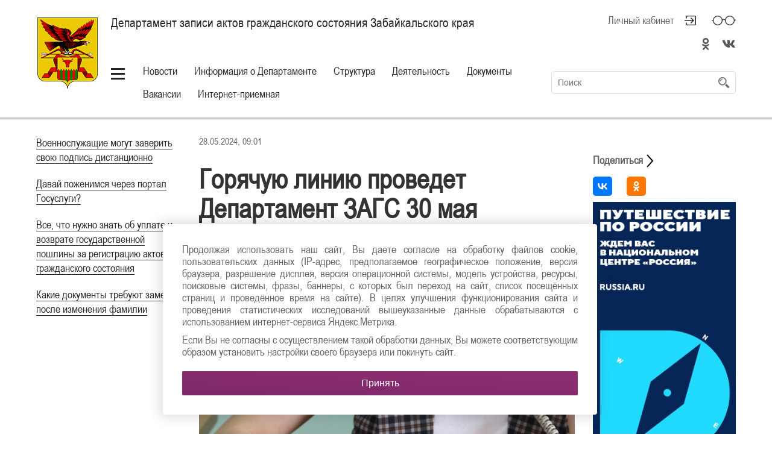

--- FILE ---
content_type: text/html; charset=UTF-8
request_url: https://zags.75.ru/novosti/364105-goryachuyu-liniyu-provedet-departament-zags-30-maya
body_size: 80900
content:

<!DOCTYPE html>

<html lang="RU"
      class="schema-baguly "       data-website-id="95" data-root-id="45052">

<head>

    <meta charset="UTF-8">

    <meta name="viewport" content="width=device-width">
    <meta http-equiv="X-UA-Compatible" content="IE=edge">
    
    <meta name="sputnik-verification" content="P4arUyhHUe4w0HYV"/>

    <link rel="stylesheet" type="text/css" href="/assets/style-S0eEzcbJj1MR9ClPUvmagg.css" />
<script type="text/javascript" src="/assets/script-0-_97S-JgxRcomDoXyGH-fSQ.js"></script>
<title>Департамент записи актов гражданского состояния Забайкальского края | Горячую линию проведет Департамент ЗАГС 30 мая</title>

    <link rel="icon" sizes="16x16" href="/favicon.ico">

    <link rel="icon" sizes="48x48" href="/icon/48.ico">
    <link rel="icon" sizes="96x96" href="/icon/96.ico">
    <link rel="icon" sizes="144x144" href="/icon/144.ico">
    <link rel="icon" sizes="192x192" href="/icon/192.ico">

    
        <meta property="og:title" content="Горячую линию проведет Департамент ЗАГС 30 мая"/>
        <meta name="twitter:title" content="Горячую линию проведет Департамент ЗАГС 30 мая">

    
    
        <meta name="description" content="&lt;p&gt;Задать вопросы специалистам Департамента ЗАГС Забайкальского края можно 
будет 30 мая. В этот день ведомство присоединится к акции &laquo;День 
бесплатной юридической помощи&raquo;, приуроченной ко Дню защиты детей.&lt;/p&gt;">
        <meta property="og:description" content="&lt;p&gt;Задать вопросы специалистам Департамента ЗАГС Забайкальского края можно 
будет 30 мая. В этот день ведомство присоединится к акции &laquo;День 
бесплатной юридической помощи&raquo;, приуроченной ко Дню защиты детей.&lt;/p&gt;"/>
        <meta name="twitter:description" content="&lt;p&gt;Задать вопросы специалистам Департамента ЗАГС Забайкальского края можно 
будет 30 мая. В этот день ведомство присоединится к акции &laquo;День 
бесплатной юридической помощи&raquo;, приуроченной ко Дню защиты детей.&lt;/p&gt;">

    
            <meta name="keywords" content='демография, районы, Семья'>
    
    <meta property="og:type" content="website">
    <meta property="og:locale" content="ru_RU">
    <meta name="twitter:domain" content="">

    <meta property="og:url" content="/novosti/364105-goryachuyu-liniyu-provedet-departament-zags-30-maya"/>
    <meta name="twitter:url" content="/novosti/364105-goryachuyu-liniyu-provedet-departament-zags-30-maya">

    <meta property="og:site_name" content="Департамент записи актов гражданского состояния Забайкальского края"/>

    
        <meta property="og:image" content="https://media.75.ru/zags/resources/364105/d07333502326b0ffe61004623819fc3b4d2ac17cтелефон2.JPG"/>
        <meta name="twitter:image:src" content="https://media.75.ru/zags/resources/364105/d07333502326b0ffe61004623819fc3b4d2ac17cтелефон2.JPG">

    
    
    
    <link rel="stylesheet" type="text/css" href="/assets/soccssicon.css">

    
    <!-- Button visually impaired CSS -->
    <link rel="stylesheet" href="/assets/buttonvisuallyimpared/bvi.min.css" type="text/css">
</head>

<body>


    

<style>
  @media (min-width: 1024px) {
    .main-menu ul {
      white-space: normal;
    }
    .main-menu {
      min-width: 700px;
    }
  }
  .hamburger-button {
    vertical-align: top;
    margin-top: 10px;
  }
</style>
<script>
  function updateHeaderInnerWidth() {
    const _innerWidth = window.innerWidth;
    if (_innerWidth >= 1024) {
      const header = document.querySelector('.header');
      const currentHeaderWidth = header.offsetWidth;
      const headerInner = document.querySelector('.header-inner');
      const currentHeaderInnerWidth = headerInner.offsetWidth;
      const mainMenu = document.querySelector('.main-menu');
      mainMenu.style.width = `${currentWidth (currentHeaderWidth - currentHeaderInnerWidth) - 170}px`;
    }
  }
  updateHeaderInnerWidth();
  window.addEventListener('resize', updateHeaderInnerWidth);
</script>

<section class="eye-panel">

    <div class="m-auto">

        <div>

            <span>Размер шрифта:</span>

            <button data-font-size class="active">x1</button>
            <button data-font-size="2" class="">x2</button>
            <button data-font-size="3" class="">x3</button>

        </div>

        <div>

            <span>Цветовая схема:</span>

            <button data-color-schema class="active">
                Обычная
            </button>

            <button data-color-schema="white" class="">
                Белая
            </button>

            <button data-color-schema="black" class="">
                Черная
            </button>

        </div>

        <div>

            <span>Изображения:</span>

            <button data-images="on" class="active">Показать</button>
            <button data-images="off" class="">Отключить</button>

        </div>

    </div>

</section>

<header class="header">

    <div class="shadow">

        <div class="m-auto">

            <div class="header-inner">

                <div class="">

                    <div class="hide-less-768">

                        <a href="/" class="logo"
                           style=""></a>

                        <div class="up">

                            <button class="up-button before-bg-primary hover-text-primary js-up">
                                <span>Наверх</span>
                            </button>

                        </div>

                    </div>

                    <div class="">

                        <div class="header-title">

                            <div>

                                <div class="table">

                                    
                                        <a href="/" class="project-title">

                                            <h1>

                                                Департамент записи актов гражданского состояния Забайкальского края
                                            </h1>

                                        </a>

                                    
                                    
                                </div>

                            </div>

                            
                                <div>

                                    <div class="cabinet-header right top no-wrap">

                                        <div class="f0">

                                            

                                            
                                                
                                                    <a href="#"
                                                       class="top header-icon header-icon-login mr30 js-open-overlay"
                                                       title="Личный кабинет">
                                                        Личный кабинет
                                                    </a>

                                                
                                            
                                            <!-- <a href="#" class="top header-icon header-icon-glasses js-toggle-eye"
                                               title="Версия для слабовидящих"></a> -->
                                            <a href="#" class="top header-icon header-icon-glasses bvi-open" title="Версия для слабовидящих"></a>

                                            <a href="#"
                                               class="top header-icon header-icon-magnifier hide-more-1023 js-toggle-search"
                                               title="Поиск по сайту"></a>

                                        </div>

                                    </div>

                                                                            <style type="text/css">
                                            .soc-icon {
                                                text-align: right;
                                                font-size: 20px;
                                                padding-top: 10px;
                                            }

                                            .soc-icon i {
                                                margin: 10px 15px 0;
                                                color: #5a585a;
                                            }

                                            .soc-icon a {
                                                border: none;
                                            }

                                            .soc-icon-mobile a {
                                                border: none;
                                            }

                                            .soc-icon-mobile {
                                                margin-bottom: 20px;
                                            }


                                            @media screen and (min-width: 1023px) {
                                                .soc-icon i:last-child {
                                                    margin-right: 0;
                                                }
                                            }

                                            @media screen and (max-width: 1023px) {
                                                .soc-icon {
                                                    margin: -3px 40px 0 0;
                                                }

                                                .soc-icon i {
                                                    margin: 10px 10px 0;
                                                }
                                            }

                                            @media screen and (max-width: 767px) {
                                                .soc-icon {
                                                    display: none;
                                                    margin: 0px 55px 0 0;
                                                }

                                                .soc-icon i {
                                                    margin: 0 5px;
                                                }

                                                .soc-icon .my-fa {
                                                    margin-right: 14px;
                                                    margin-left: 14px;
                                                }

                                                .footer-socials .my-fa {
                                                    margin-left: 0px !important;
                                                    margin-right: 0px !important;
                                                }


                                            }


                                            @media screen and (min-width: 768px) {
                                                .soc-icon-mobile {
                                                    display: none;
                                                }

                                                .soc-icon-mobile i {
                                                    margin: 0 5px;

                                                }

                                                .footer-socials .my-fa {
                                                    margin-left: 0px !important;
                                                    margin-right: 0px !important;
                                                }

                                                .soc-icon .my-fa {
                                                    margin-left: 4px !important;
                                                    margin-right: 4px !important;
                                                }

                                                footer.footer ul.footer-socials li {
                                                    width: calc(100% / 4) !important;
                                                }
                                            }
                                        </style>
                                        <div class="soc-icon">
                                            
                                                <a class="" target="_blank" href="https://ok.ru/group/55159413080137"><i class="fa fa-odnoklassniki"></i></a>
                                            
                                                <a class="" target="_blank" href="https://vk.com/public180316748"><i class="fab fa-vk"></i></a>
                                                                                    </div>
                                        
                                </div>

                            

                        </div>

                        <!-- my -->
                        <div class="soc-icon-mobile header-title" style="text-align:center;">
                            <div class="soc-center" style="display:inline-block;">
                                
                                    <a class="" target="_blank" href="https://ok.ru/group/55159413080137"><i class="fa fa-odnoklassniki"></i></a>
                                
                                    <a class="" target="_blank" href="https://vk.com/public180316748"><i class="fab fa-vk"></i></a>
                                                            </div>
                        </div>
                        <!-- my -->

                        <div class="table full pos-rel mb5">

                            <div class="middle no-wrap">

                                <div class="main-menu">

                                    
                                        <a href="#" style="#margin-top: 10px; #vertical-align: top;" class="hamburger-button"></a>

                                    
                                    <ul id="yw3">
<li><a class="" target="_self" href="/novosti">Новости</a></li>
<li><a class="" target="_self" href="/informaciya-o-departamente">Информация о Департаменте</a></li>
<li><a class="" target="_self" href="/struktura">Структура</a></li>
<li><a data-id="634" href="#">Деятельность</a></li>
<li><a data-id="632" href="#">Документы</a></li>
<li><a class="" target="_self" href="/deyatel-nost/159672-informaciya-o-vakansiyah">Вакансии</a></li>
<li><a data-id="635" href="#">Интернет-приемная</a></li>
</ul>
                                </div>

                            </div>

                            
                                <div class="middle full search-container">

                                    <form class="search js-header-search" id="yw4" action="/site/search" method="post">
                                    <input placeholder="Поиск" type="text" value="" name="term" id="term" />
                                    <button type="submit" class="hidden-submit-button" name="yt0"></button>
                                    </form>
                                </div>

                            
                        </div>

                    </div>

                </div>

            </div>

        </div>

    </div>

    
        
    
        
    
        
    
    <style>
        .sub-menu-container.visible {
            max-height: 550px !important;
        }
    </style>

    <div class="sub-menu-container bg-primary ">

        <div class="m-auto p0">

            <div class="sub-menu">

                
                    
                        <ul data-id="634" class="js-hidden" id="yw5">
<li><a href="/deyatel-nost/128151-internet-priemnaya">Интернет-приемная</a></li>
<li><a href="/deyatel-nost/statistika-po-gosudarstvennoy-registracii-aktov-grazhdanskogo-sostoyaniya">Статистика</a></li>
<li><a href="/deyatel-nost/deyatel-nost-departamenta">Отчеты</a></li>
<li><a href="/deyatel-nost/predostavlenie-gosudarstvennyh-uslug">Предоставление государственных услуг</a></li>
<li><a href="/deyatel-nost/obrascheniya-grazhdan">Обращения граждан</a></li>
<li><a href="/deyatel-nost/gosudarstvennaya-i-grazhdanskaya-sluzhba">Государственная гражданская служба</a></li>
<li><a href="/deyatel-nost/142606-obschestvennyy-sovet">Общественный совет</a></li>
<li><a href="/deyatel-nost/protivodeystvie-korrupcii">Противодействие коррупции</a></li>
<li><a href="/deyatel-nost/normativnye-pravovye-akty">Нормативные правовые акты и порядок обжалования</a></li>
<li><a href="/deyatel-nost/158171-informaciya-o-zakupkah">Информация о закупках</a></li>
<li><a href="/deyatel-nost/205093-vnutrenniy-finansovyy-audit">Внутренний финансовый аудит</a></li>
<li><a href="/deyatel-nost/376971-polozhenie-o-medali-za-lyubov-i-vernost">Положение о медали &quot;За любовь и верность&quot;</a></li>
<li><a href="/deyatel-nost/138171-antimonopol-nyy-komplaens">Антимонопольный комплаенс</a></li>
<li><a href="/deyatel-nost/394031-informaciya-o-proverkah">Информация о проверках</a></li>
<li><a href="/deyatel-nost/394032-oficial-nye-zayavleniya-i-vystupleniya">Официальные заявления и выступления</a></li>
<li><a href="/deyatel-nost/407139-korporativnye-programmy">Корпоративные программы</a></li>
<li><a href="/deyatel-nost/besplatnaya-yuridicheskaya-pomosch">Бесплатная юридическая помощь</a></li>
<li><a href="/deyatel-nost/410051-prokuror-raz-yasnyaet">Прокурор разъясняет</a></li>
<li><a href="/deyatel-nost/159672-informaciya-o-vakansiyah">Сведения о вакансиях</a></li>
</ul>
                    
                        <ul data-id="632" class="js-hidden" id="yw6">
<li><a href="/dokumenty/prochee">Прочее</a></li>
</ul>
                    
                        <ul data-id="635" class="js-hidden" id="yw7">
<li><a href="/appeal/create">Создать обращение</a></li>
<li><a class="" target="_self" href="/internet-priemnaya/45061-poryadok-zapisi-na-priem">Порядок записи на прием</a></li>
<li><a class="" target="_self" href="/deyatel-nost/obrascheniya-grazhdan/129111-grafiki-lichnogo-priema-grazhdan">Графики приема граждан</a></li>
<li><a class="" target="_self" href="/deyatel-nost/128151-internet-priemnaya">Обращения граждан</a></li>
<li><a href="/interview/index">Опросы граждан</a></li>
</ul>
                    
                
                <ul class="" id="yw8">
<li><a class="" target="_self" href="/protivodeystvie-korrupcii">Противодействие коррупции</a></li>
</ul>
            </div>

        </div>

    </div>

</header>

<section class="content">

        
  
<div class="m-auto ">

  <div class="page mb30">

    
      <div class="page-menu">

        <ul id="yw0">
<li><a href="/novosti/71897">Военнослужащие могут заверить свою подпись дистанционно</a></li>
<li><a href="/novosti/148437">Давай поженимся через портал Госуслуги?</a></li>
<li><a href="/novosti/132776">Все, что нужно знать об уплате и возврате государственной пошлины за регистрацию актов гражданского состояния </a></li>
<li><a href="/novosti/71898">Какие документы требуют замены после изменения фамилии</a></li>
</ul>
      </div>

    
    <div class="page-content" style="border: none;">
      <div class="cont-main">
        <style type="text/css">
          @media screen and (max-width: 1023px) {
            .cont-main {
              width: 100% !important;
            }
          }
          .cont-main {
            float: left;
            width: 70%;
          }
        </style type="text/css">
        <style type="text/css">
    	    .mb20 ul li {
    	      margin-left: 20px !important;
    	    }
    	</style type="text/css">
        
        <div>
                    28.05.2024, 09:01        </div>

        <div class="pt30">

          <h1>
            <b style="color: #333; font-size: 45px; line-height: 1.1;">
              Горячую линию проведет Департамент ЗАГС 30 мая            </b>
          </h1>

          <p>Задать вопросы специалистам Департамента ЗАГС Забайкальского края можно 
будет 30 мая. В этот день ведомство присоединится к акции «День 
бесплатной юридической помощи», приуроченной ко Дню защиты детей.</p>
        </div>

        
          <div style="margin-bottom: 25px;">

            <img style="margin: 0;" src="https://media.75.ru/zags/resources/364105/d07333502326b0ffe61004623819fc3b4d2ac17cтелефон2.JPG" alt="Горячую линию проведет Департамент ЗАГС 30 мая" />
            <div style="margin-top: 10px; color: #adadad; font-size: 16px;">
              Фото пресс-службы Департамента ЗАГС Забайкалья            </div>

          </div>

        
        <div class="">

          <div class="mb20">

            <p style="text-align: justify;">Горячая линия будет проводиться с 8:45 до 16:45 30 мая 2024 года. Вы можете задать вопросы по темам, находящимся в компетенции Департамента - выдача повторных документов, перемена имени, регистрация актов гражданского состояния, проставление апостиля, вопросы семейного законодательства.</p>  <p style="text-align: justify;">Вопросы специалистам можно будет задать по телефону. По номеру 35-94-90 вам ответит первый заместитель руководителя департамента ЗАГС Забайкальского края Лариса Борисовна Качковская. По телефону 26-23-11 можно будет получить консультацию специалиста Татьяны Яковлевны Рагузиной, начальника отдела формирования, хранения и выдачи документов.</p><hr><p><i>Пресс-секретарь Департамента ЗАГС Забайкалья Светлана Насибулина</i></p>  <p><i>Телефон для СМИ 8-924-501-89-24, e-mail: </i><a href="mailto:zagszab@mail.ru"><i>zagszab@mail.ru</i></a></p>
            
          </div>

          
        </div>

    </div>

    <div style="float: right; width: 30%;">
      <div class="right-content">
        <div id="fixer-right" class="">
          <script type="text/javascript">
            $(document).ready(function () {
              // var offset = $('#fixer-right').offset();
              // var topPadding = 103;
              // $(window).scroll(function() {

              //   var h = $('.cont-main').css('height');
              //   var h2 = $('#fixer-right').css('height');
              //   var h3 = (h.substring(0, h.length - 2)) - (h2.substring(0, h2.length - 2));

              //   if ($(window).scrollTop() > offset.top) {
              //     if ($(window).scrollTop() < h3 - 250) {
              //       $('#fixer-right').stop().animate({marginTop: $(window).scrollTop() - offset.top + topPadding}, 500);
              //     } else {
              //       $('#fixer-right').stop().animate({marginTop: h3}, 500);
              //     }
              //   }
              //   else {
              //     $('#fixer-right').stop().animate({marginTop: 0}, 500);
              //   }
              // });
            });
          </script>
          <style type="text/css">
            .right-content {
              /*max-width: 270px;
              min-width: 240px;*/
              padding: 0 0 0 30px;
              font-size: 18px;
            }
            .right-content p {
              text-align: left;
            }
            @media screen and (max-width: 1023px) {
              .right-content {
                display: none !important;
              }
            }
            .right-content,
            .share,
            .tag-list span, p, a {
              color: #666666;
            }
            .share {
              margin-bottom: 15px;
            }
            .share .fa-share:before {
              color: #666666;
            }
            .right-content a {
              white-space: normal;
            }
            .right-content .tag-list {
              margin-bottom: 30px;
            }
            .right-content .news-list-key-word {
              border: none;
            }
            .right-content .news-list-key-word::before {
              margin: 0;
            }
            .right-content .social-list 
            .ya-share2__container {
              margin: 0 !important;
              padding-top: 0 !important;
              border-top: none !important;
            }
            .right-content .social-list {
              text-align: left;
            }
            @media screen and (max-width: 1279px) {
              .social-list ul li {
                margin: 5px 5px !important;
              }
              .social-list ul li a {
                margin: 0px !important;
              }
            }
          </style>

          <div class="">

            <div class="tag-list">
              <p>
                              </p>
            </div>

            <div class="social-list">

              <div class="share"><span style="font-weight: bold;">Поделиться </span> <img style="width: 24px; margin: 0; position: absolute;" src="https://img.icons8.com/android/24/000000/forward.png"/></div>

              <script src="https://yastatic.net/es5-shims/0.0.2/es5-shims.min.js"></script>
              <script src="https://yastatic.net/share2/share.js"></script>

              <div class="ya-share2" data-services="vkontakte,odnoklassniki"></div>              

            </div>      
            
                        <div style="padding-top: 10px;">
              <a href="https://russia.ru/" target="_blank" style="border: none;">
                <img src="https://media.75.ru/b_places//Travel_digital_272×730 .jpg" style="margin: 0;">
              </a>
            </div>
          </div>
        </div>
      </div>
    </div>

    <style type="text/css">
      .news-list-key-word {
        border-top: 1px solid #dddddd;
        margin-top: 30px;
        display: inline-block;
        width: 100%;
      }
      .news-list-key-word ul {
        margin-left: 50px !important;
        margin-right: 30px !important;
      }
      .news-list-key-word::before { 
        content: "Читайте также";
        position: relative;
        padding: 3px 15px;
        margin: 0 15px;
        font-size: 20px;
        /*color: #333333;*/
        top: -14px;
        /*background: white;*/
        font-weight: 100;
        color: #fff;
        background: #8b2d71;
        border-radius: 3px;
      }
      .page-content h1, h2, h3, h4, h5, h6, p, ul, table, img {
        margin-left: 0 !important;
        margin-right: 0 !important;
      }
      .ya-share2__icon
      {
      	    background-position: center;
    		background-repeat: no-repeat;
      }
    </style>

              <div class="news-list-key-word">
            <ul>
              <li><p><a href="https://zags.75.ru/novosti/432862-yubiley-vernosti-i-lyubvi-zhiteli-mogochi-otmetili-50-let-sovmestnoy-zhizni">Юбилей верности и любви: жители Могочи отметили 50 лет совместной жизни</a></p></li><li><p><a href="https://75.ru/news/432838-v-zabaykal-e-bolee-850-detey-sirot-obreli-sem-i-za-minuvshiy-god">​В Забайкалье более 850 детей-сирот обрели семьи за минувший год</a></p></li><li><p><a href="https://zags.75.ru/novosti/432728-mama-iz-sela-sahyurta-zabaykal-skogo-kraya-nazvala-shest-malyshey-na-bukvu-a">Мама из села Сахюрта Забайкальского края назвала шесть малышей на букву «а»</a></p></li><li><p><a href="https://zags.75.ru/novosti/432435-zheleznoe-imya-poluchil-novorozhdennyy-v-hilokskoy-sem-e">Железное имя получил новорожденный в хилокской семье</a></p></li><li><p><a href="https://zags.75.ru/novosti/432424-zolotye-mgnoveniya-sem-ya-iz-chity-otprazdnovala-yubiley-sovmestnoy-zhizni">Золотые мгновения: семья из Читы отпраздновала юбилей совместной жизни </a></p></li><li><p><a href="https://zags.75.ru/novosti/432349-pyataya-doch-rodilas-v-sem-e-iz-shilki-zabaykal-skogo-kraya">Пятая дочь родилась в семье из Шилки Забайкальского края</a></p></li><li><p><a href="https://zags.75.ru/novosti/432145-pyatyy-rebenok-rodilsya-v-sem-e-iz-sela-amithasha">Пятый ребенок родился в семье из села Амитхаша Забайкальского края</a></p></li>            </ul>
          </div>
          
    </div>

  </div>

</div>


<div class="bg-gray socials-container">

  <div class="m-auto">

    <div class="socials">

      <!-- <div>

        
      </div> -->

      <div>

        <div class="p30">

          <h3>Лента новостей</h3>
          <h4>Забайкалье в социальных сетях</h4>

          <div class="f0 no-wrap" style="display: inline-block">

            
              
              <a class="social hover-bg-primary my-table-cell" target="_blank" href="https://ok.ru/group/55159413080137"><i class="fa fa-odnoklassniki"></i></a>
            
              
              <a class="social hover-bg-primary my-table-cell" target="_blank" href="https://vk.com/public180316748"><i class="fab fa-vk"></i></a>
            
          </div>

        </div>

      </div>

    </div>

  </div>

</div>
<style>
  .my-table-cell
  {
        // display: table-cell !important;
  }
</style>



  <div class="mt30">

    
      
<div class="m-auto m-auto-margin">

  <div class="section-title section-title-line">

    <div>

      <h2 class="bg-gradient-diagonal no-wrap">
        Новости      </h2>

    </div>

    <div class="section-title-line-line "></div>

    
      <div>

        <a target="_blank" href="/novosti?">Смотреть архив</a>
      </div>

    
  </div>

  <div id="yw1" class="list-view">
<div class="news">

  <a href="/novosti/432862"
     class="news-item ">

    <div class="news-item-inner">

      <div class="news-item-image "
           style="background-image: url('https://media.75.ru/zags/resources/432862/275x300/c2d829fed345fa07827513ace46e80572a81e47923-01-26 Могоча Дружинины 50 (3).jpg')"></div>

      <div class="news-item-title">

        <div class="news-item-title-inner">

              <span class="news-item-date">
                <i class="list-marker bg-primary"></i>
                23.01.2026              </span>

          <span>
          Юбилей верности и любви: жители Могочи отметили 50 лет совместной жизни        </span>

        </div>

      </div>

    </div>

  </a>


  <a href="/novosti/432728"
     class="news-item ">

    <div class="news-item-inner">

      <div class="news-item-image "
           style="background-image: url('https://media.75.ru//zags/8e7611ce7dbc2618392a3a50a55f37fbaafa70da22-01-26 Агинск 6.jpg')"></div>

      <div class="news-item-title">

        <div class="news-item-title-inner">

              <span class="news-item-date">
                <i class="list-marker bg-primary"></i>
                22.01.2026              </span>

          <span>
          Мама из села Сахюрта Забайкальского края назвала шесть малышей на букву «а»        </span>

        </div>

      </div>

    </div>

  </a>


  <a href="/novosti/432435"
     class="news-item ">

    <div class="news-item-inner">

      <div class="news-item-image "
           style="background-image: url('https://media.75.ru/zags/resources/432435/275x300/d5e99ba132b73f902368d1097dfdd0e0738422f521-01-26 Хилок Тимур.jpg')"></div>

      <div class="news-item-title">

        <div class="news-item-title-inner">

              <span class="news-item-date">
                <i class="list-marker bg-primary"></i>
                21.01.2026              </span>

          <span>
          Железное имя получил новорожденный в хилокской семье        </span>

        </div>

      </div>

    </div>

  </a>


  <a href="/novosti/432424"
     class="news-item ">

    <div class="news-item-inner">

      <div class="news-item-image "
           style="background-image: url('https://media.75.ru/zags/resources/432424/275x300/c151d1fe94bf7686995731ff9266ffd94bd4aab920-01-26 Город Рогачевы Итсория (2).jpg')"></div>

      <div class="news-item-title">

        <div class="news-item-title-inner">

              <span class="news-item-date">
                <i class="list-marker bg-primary"></i>
                20.01.2026              </span>

          <span>
          Золотые мгновения: семья из Читы отпраздновала юбилей совместной жизни         </span>

        </div>

      </div>

    </div>

  </a>


  <a href="/novosti/432349"
     class="news-item ">

    <div class="news-item-inner">

      <div class="news-item-image "
           style="background-image: url('https://media.75.ru/zags/resources/432349/275x300/f86e99262c13514d3a8e9caca506ff95dd46978838b6e640-fe65-4e55-a87b-e18425d4086f.jpg')"></div>

      <div class="news-item-title">

        <div class="news-item-title-inner">

              <span class="news-item-date">
                <i class="list-marker bg-primary"></i>
                19.01.2026              </span>

          <span>
          Пятая дочь родилась в семье из Шилки Забайкальского края        </span>

        </div>

      </div>

    </div>

  </a>


  <a href="/novosti/432145"
     class="news-item ">

    <div class="news-item-inner">

      <div class="news-item-image "
           style="background-image: url('https://media.75.ru/zags/resources/432145/275x300/0906efc0b999459a007671cbb045ec9ea9035052h4v9iDh97Wg.jpg')"></div>

      <div class="news-item-title">

        <div class="news-item-title-inner">

              <span class="news-item-date">
                <i class="list-marker bg-primary"></i>
                16.01.2026              </span>

          <span>
          Пятый ребенок родился в семье из села Амитхаша Забайкальского края        </span>

        </div>

      </div>

    </div>

  </a>


  <a href="/novosti/431975"
     class="news-item ">

    <div class="news-item-inner">

      <div class="news-item-image "
           style="background-image: url('https://media.75.ru/zags/resources/431975/275x300/e6fe43ebe86758f61a89a41666cb8465c5beb11914-01 Могоча 90 лет (4).jpg')"></div>

      <div class="news-item-title">

        <div class="news-item-title-inner">

              <span class="news-item-date">
                <i class="list-marker bg-primary"></i>
                15.01.2026              </span>

          <span>
          Семья и труд - основа жизни: в Могоче отпраздновали 90-летие Людмилы Горваль         </span>

        </div>

      </div>

    </div>

  </a>


  <a href="/novosti/431771"
     class="news-item ">

    <div class="news-item-inner">

      <div class="news-item-image "
           style="background-image: url('https://media.75.ru/zags/resources/431771/275x300/d66e5d450e0cb5ec0243d7b535a89201a30266d526-11 Город студенты (2).jpg')"></div>

      <div class="news-item-title">

        <div class="news-item-title-inner">

              <span class="news-item-date">
                <i class="list-marker bg-primary"></i>
                14.01.2026              </span>

          <span>
          В Городском отделе ЗАГС Читы прошёл День открытых дверей         </span>

        </div>

      </div>

    </div>

  </a>

</div><div class="keys" style="display:none" title="/novosti/364105-goryachuyu-liniyu-provedet-departament-zags-30-maya"><span>432862</span><span>432728</span><span>432435</span><span>432424</span><span>432349</span><span>432145</span><span>431975</span><span>431771</span></div>
</div>
  </div>
    
  </div>


<script>

  $(document).ready(function () {

    TextPage.init();
    Documents.init();

  });

</script>
</section>





    

<section class="city-choose">

    <div class="m-auto">

        <div class="city-choose-inner">

            <div id="city-choose-scroll">

                <div class="city-choose-content">

                    <div class="top">
                        <div class="logo"
                             style=""></div>
                    </div>

                    <div class="top full">

                        
                            <h1>
                                Департамент записи актов гражданского состояния Забайкальского края                            </h1>

                        
                        <p class="mb40">Выберите район края:</p>

                        <ul id="yw9">
<li><a target="_blank" href="https://75.ru">Чита</a></li>
<li><a target="_blank" href="http://alzav.75.ru"> Александрово-Заводский муниципальный округ</a></li>
<li><a target="_blank" href="http://aginskoe.75.ru">Агинский Бурятский округ</a></li>
<li><a target="_blank" href="http://xn--80agpioy.xn--80aa2apegcbrhd.75.ru">Агинский район</a></li>
<li><a target="_blank" href="http://aginsk.75.ru">Агинский район</a></li>
<li><a target="_blank" href="http://petzab.75.ru">Администрации Петровск-Забайкальского муниципального округа</a></li>
<li><a target="_blank" href="http://admin.msuchita.ru/">Администрация г. Чита</a></li>
<li><a target="_blank" href="http://kalgan.75.ru">Администрация Калганского муниципального округа</a></li>
<li><a target="_blank" href="http://shelopugino.75.ru">Администрация Шелопугинского муниципального округа</a></li>
<li><a target="_blank" href="http://akshin.75.ru">Акшинский муниципальный округ</a></li>
<li><a target="_blank" href="http://xn--80aa3a8c.xn--80aa2apegcbrhd.75.ru">Акшинский район</a></li>
<li><a target="_blank" href="http://xn--80aagicmug6a.xn--80aa2apegcbrhd.75.ru">Александрово-Заводский район</a></li>
<li><a target="_blank" href="http://antiterror.75.ru">Антитеррористическая комиссия в Забайкальском крае</a></li>
<li><a target="_blank" href="http://asmo.75.ru">Ассоциация «Совет муниципальных образований Забайкальского края»</a></li>
<li><a target="_blank" href="http://baleysk.75.ru">Балейский муниципальный округ</a></li>
<li><a target="_blank" href="http://xn--80abnqi.xn--80aa2apegcbrhd.75.ru">Балейский район</a></li>
<li><a target="_blank" href="http://xn----8sbbyfahce3agcjshl.xn--p1ai/">Борзинский район</a></li>
<li><a target="_blank" href="http://xn--90amui0f.xn--80aa2apegcbrhd.75.ru">Борзинский район</a></li>
<li><a target="_blank" href="http://comissariat.75.ru">Военный комиссариат Забайкальского края</a></li>
<li><a target="_blank" href="http://gazzavod.75.ru">Газимуро-Заводский муниципальный округ</a></li>
<li><a target="_blank" href="http://xn--80aagbipa2d.xn--80aa2apegcbrhd.75.ru">Газимуро-Заводский район</a></li>
<li><a target="_blank" href="http://gosburo.75.ru">ГКУ «Государственное юридическое бюро»</a></li>
<li><a target="_blank" href="http://xn--80aa2apegcbrhd.xn--80aaaac8algcbgbck3fl0q.xn--p1ai/">Город Чита</a></li>
<li><a target="_blank" href="http://gosvet.75.ru">Государственная ветеринарная служба</a></li>
<li><a target="_blank" href="http://gossluzhba.75.ru">Государственная гражданская служба</a></li>
<li><a target="_blank" href="http://gji.75.ru">Государственная жилищная инспекция Забайкальского края</a></li>
<li><a target="_blank" href="http://gosins.75.ru">Государственная инспекция</a></li>
<li><a target="_blank" href="http://gsookn.75.ru">Государственная служба по охране объектов культурного наследия</a></li>
<li><a target="_blank" href="http://centretalon.75.ru">Государственное бюджетное учреждение Забайкальский строительный центр &quot;Эталон&quot;</a></li>
<li><a target="_blank" href="http://krasnokamensk.75.ru">ГП &quot;Город Краснокаменск&quot;</a></li>
<li><a target="_blank" href="http://grant.75.ru">Гранты Забайкальского края</a></li>
<li><a target="_blank" href="http://adm.75.ru">Губернатор, Администрация Забайкальского края, Департамент УД</a></li>
<li><a target="_blank" href="http://gosim.75.ru">Департамент государственного имущества и земельных отношений</a></li>
<li class="active"><a target="_blank" href="http://zags.75.ru">Департамент записи актов гражданского состояния</a></li>
<li><a target="_blank" href="http://depgopb.75.ru">Департамент по гражданской обороне и пожарной безопасности</a></li>
<li><a target="_blank" href="http://depddm.75.ru">Департамент по делам молодежи Забайкальского края</a></li>
<li><a target="_blank" href="http://dms.75.ru">Департамент по обеспечению деятельности мировых судей Забайкальского края</a></li>
<li><a target="_blank" href="http://departmo.75.ru">Департамент по развитию муниципальных образований Забайкальского края</a></li>
<li><span>Доступ к анкетам участников СВО</span></li>
<li><a target="_blank" href="http://xn--80afca8a5asc3f.xn--80aa2apegcbrhd.75.ru">Дульдургинский район</a></li>
<li><a target="_blank" href="http://duldurga.75.ru">Дульдургинский район</a></li>
<li><a target="_blank" href="http://xn--d1abcvqm.xn--80aa2apegcbrhd.xn--80aaaac8algcbgbck3fl0q.xn--p1ai/">Железнодорожный район</a></li>
<li><a target="_blank" href="http://zabaikalskadm.ru/ ">Забайкальский район</a></li>
<li><a target="_blank" href="http://xn--80aaac2aphbi4dyg.xn--80aa2apegcbrhd.75.ru">Забайкальский район</a></li>
<li><a target="_blank" href="http://xn--c1ackcagfudh0b.xn--80aa2apegcbrhd.xn--80aaaac8algcbgbck3fl0q.xn--p1ai/">Ингодинский район</a></li>
<li><a target="_blank" href="http://kalarskiy.75.ru">Каларский муниципальный округ</a></li>
<li><a target="_blank" href="http://xn--80aa2af0a0e.xn--80aa2apegcbrhd.xn--80aaaac8algcbgbck3fl0q.xn--p1ai">Каларский район</a></li>
<li><a target="_blank" href="http://xn--80aai0ag.xn--80aa2apegcbrhd.75.ru">Калганский район</a></li>
<li><a target="_blank" href="http://xn--80aknbjnlj2g.xn--p1ai/">Карымский район</a></li>
<li><a target="_blank" href="http://xn--80aknbjnlj2g.xn--80aa2apegcbrhd.75.ru">Карымский район</a></li>
<li><a target="_blank" href="http://zables.75.ru">КГСАУ «Забайкаллесхоз»</a></li>
<li><a target="_blank" href="http://xn--80aaprbcmfeftnh.xn--80aa2apegcbrhd.75.ru">Краснокаменский район</a></li>
<li><a target="_blank" href="https://chikoy75.ru/">Красночикойский район</a></li>
<li><a target="_blank" href="http://xn--h1accq6b.xn--80aa2apegcbrhd.75.ru">Красночикойский район</a></li>
<li><a target="_blank" href="http://ksp.75.ru">КСП</a></li>
<li><a target="_blank" href="http://kyrinskiy.75.ru">Кыринский район</a></li>
<li><a target="_blank" href="http://xn--80ats7b.xn--80aa2apegcbrhd.75.ru">Кыринский район</a></li>
<li><a target="_blank" href="http://minenergo.75.ru">Министерство ЖКХ, энергетики, цифровизации и связи</a></li>
<li><a target="_blank" href="http://minzdrav.75.ru">Министерство здравоохранения</a></li>
<li><a target="_blank" href="http://mkzk.75.ru">Министерство культуры</a></li>
<li><a target="_blank" href="http://minles.75.ru">Министерство лесного хозяйства и пожарной безопасности</a></li>
<li><a target="_blank" href="http://minnauki.75.ru">Министерство науки и профессионального образования Забайкальского края</a></li>
<li><a target="_blank" href="http://minobr.75.ru">Министерство образования Забайкальского края</a></li>
<li><a target="_blank" href="http://mininvest.75.ru">Министерство по социальному, экономическому, инфраструктурному, пространственному планированию и развитию</a></li>
<li><a target="_blank" href="http://minprir.75.ru">Министерство природных ресурсов и экологии Забайкальского края</a></li>
<li><a target="_blank" href="http://minrgo.75.ru">Министерство РГО</a></li>
<li><a target="_blank" href="http://mcx.75.ru">Министерство сельского хозяйства</a></li>
<li><a target="_blank" href="http://minsoc.75.ru">Министерство социальной и демографической политики</a></li>
<li><a target="_blank" href="http://minstroy.75.ru">Министерство строительства, дорожного хозяйства и транспорта</a></li>
<li><a target="_blank" href="http://xn--e1aflfqk.xn--80aaaac8algcbgbck3fl0q.xn--p1ai/">Министерство территориального развития</a></li>
<li><a target="_blank" href="http://minsport.75.ru">Министерство физической культуры и спорта</a></li>
<li><a target="_blank" href="http://minfin.75.ru">Министерство финансов</a></li>
<li><a target="_blank" href="http://minek.75.ru">Министерство экономического развития</a></li>
<li><a target="_blank" href="http://xn--c1amajkb3ai.xn--80aa2apegcbrhd.75.ru">Могойтуйский район</a></li>
<li><a target="_blank" href="http://mogoytuy.75.ru">Могойтуйский район</a></li>
<li><a target="_blank" href="http://mogocha.75.ru">Могочинский муниципальный округ</a></li>
<li><a target="_blank" href="http://xn--80af0aib8c.xn--80aa2apegcbrhd.75.ru">Могочинский район</a></li>
<li><a target="_blank" href="http://nerchinsk.75.ru">Нерчинский район</a></li>
<li><a target="_blank" href="http://xn--e1aggjcqj9b.xn--80aa2apegcbrhd.75.ru">Нерчинский район</a></li>
<li><a target="_blank" href="http://nerzavod.75.ru">Нерчинско-Заводский муниципальный округ</a></li>
<li><a target="_blank" href="http://xn--80aegbk8alm.xn--80aa2apegcbrhd.75.ru">Нерчинско-Заводский район</a></li>
<li><a target="_blank" href="http://olovyan.75.ru">Оловяннинский район</a></li>
<li><a target="_blank" href="http://xn--80ad0ajacb1ld.xn--80aa2apegcbrhd.75.ru">Оловяннинский район</a></li>
<li><a target="_blank" href="http://onons.75.ru">Ононский муниципальный округ</a></li>
<li><a target="_blank" href="http://xn--m1aabb.xn--80aa2apegcbrhd.75.ru">Ононский район</a></li>
<li><a target="_blank" href="http://gorniy.75.ru">п. Горный</a></li>
<li><a target="_blank" href="http://xn--b1afqodhje.xn--80aa2apegcbrhd.75.ru">Петровск-Забайкальский район</a></li>
<li><a target="_blank" href="http://pzabaik.75.ru">Петровск-Забайкальский район</a></li>
<li><a target="_blank" href="http://zov.75.ru">Поддержка участников СВО Забайкальского края</a></li>
<li><a target="_blank" href="http://predpravkr.75.ru">Представительство Правительства Забайкальского края</a></li>
<li><a target="_blank" href="http://priarg.75.ru">Приаргунский муниципальный округ</a></li>
<li><a target="_blank" href="http://xn--80agnkoihcls.xn--80aa2apegcbrhd.75.ru">Приаргунский район</a></li>
<li><a target="_blank" href="http://xn--h1aw.xn--80aa2apegcbrhd.xn--80aaaac8algcbgbck3fl0q.xn--p1ai/">Прокуратура по надзору за соблюдением законов в исправительных учреждениях</a></li>
<li><a target="_blank" href="http://pkrf.75.ru">Противодействие коррупции</a></li>
<li><a target="_blank" href="http://rst.75.ru">Региональная служба по тарифам и ценообразованию</a></li>
<li><a target="_blank" href="http://sovetkalar.75.ru">Совет Каларского муниципального округа</a></li>
<li><a target="_blank" href="http://sretensk.75.ru">Сретенский район</a></li>
<li><a target="_blank" href="http://xn--e1aaplmfef.xn--80aa2apegcbrhd.75.ru">Сретенский район</a></li>
<li><a target="_blank" href="http://tungir.75.ru">Тунгиро-Олёкминский район</a></li>
<li><a target="_blank" href="http://tungokoch.75.ru">Тунгокоченский муниципальный округ</a></li>
<li><a target="_blank" href="http://xn--80afvkgbxi5b.xn--80aa2apegcbrhd.75.ru">Тунгокоченский район</a></li>
<li><a target="_blank" href="http://uletov.75.ru">Улётовский район</a></li>
<li><a target="_blank" href="http://xn--e1alwb7b.xn--80aa2apegcbrhd.75.ru">Улётовский район</a></li>
<li><a target="_blank" href="http://ombudsmanbiz.75.ru">Уполномоченный по защите прав предпринимателей</a></li>
<li><a target="_blank" href="http://ombudschild.75.ru">Уполномоченный по правам ребёнка</a></li>
<li><a target="_blank" href="http://ombudsman.75.ru">Уполномоченный по правам человека</a></li>
<li><a target="_blank" href="http://uks.75.ru">Управление капитального строительства Забайкальского края</a></li>
<li><a target="_blank" href="http://uprles.75.ru">Управление лесничествами Забайкальского края</a></li>
<li><a target="_blank" href="http://hiloksky.75.ru">Хилокский муниципальный округ</a></li>
<li><a target="_blank" href="http://xn--h1aecm6a.xn--80aa2apegcbrhd.xn--80aaaac8algcbgbck3fl0q.xn--p1ai/">Хилокский район</a></li>
<li><a target="_blank" href="http://xn--e1aqjhr.xn--80aa2apegcbrhd.xn--80aaaac8algcbgbck3fl0q.xn--p1ai/">Центральный район</a></li>
<li><a target="_blank" href="http://xn--b1afkedqhom8c.xn--80aa2apegcbrhd.xn--80aaaac8algcbgbck3fl0q.xn--p1ai/">Черновский район</a></li>
<li><a target="_blank" href="http://xn--b1afavmrk6bm3a.xn--80aa2apegcbrhd.xn--80aaaac8algcbgbck3fl0q.xn--p1ai/">Чернышевский район</a></li>
<li><a target="_blank" href="http://chernishev.75.ru">Чернышевский район</a></li>
<li><a target="_blank" href="http://.75.ru">Чита</a></li>
<li><a target="_blank" href="http://chitinsk.75.ru">Читинский район</a></li>
<li><a target="_blank" href="http://xn--h1aaglud7a.xn--80aaaac8algcbgbck3fl0q.xn--p1ai/">Читинский район</a></li>
<li><a target="_blank" href="http://shelopugino.ru/">Шелопугинский район</a></li>
<li><a target="_blank" href="http://xn--c1adkkmdde0b7b.xn--80aa2apegcbrhd.xn--80aaaac8algcbgbck3fl0q.xn--p1ai/">Шелопугинский район</a></li>
<li><a target="_blank" href="http://xn--h1aaaecbes0b2d.xn--p1ai/">Шилкинский район</a></li>
<li><a target="_blank" href="http://xn--80apgd7d.xn--80aa2apegcbrhd.xn--80aaaac8algcbgbck3fl0q.xn--p1ai/">Шилкинский район</a></li>
<li><a target="_blank" href="http://effect.75.ru">Эффективное Забайкалье</a></li>
</ul>
                    </div>

                </div>

            </div>

            <button class="city-choose-close js-choose-city">
                <i class="fa fa-close text-primary"></i>
            </button>

        </div>

    </div>

</section>

<section class="overlay">

    <div>

        <div>

            <div class="login">

                <button class="js-close-overlay close bg-primary">
                    <i class="fa fa-close"></i>
                </button>

                <h4>Авторизация</h4>

                <p>Авторизация и регистрация на портале производится
                    через Портал государственных услуг.</p>

                <div class="table full">

                    <div class="top pr30 col-40">

                        <a href="https://esia.gosuslugi.ru/aas/oauth2/ac?client_id=043K01751&client_secret=[base64]&redirect_uri=https%3A%2F%2F75.ru%2Fsite%2FgetToken&scope=gender+fullname+birthdate+contacts&response_type=code&state=b52f86cb-0218-4392-8440-27ac801dc5f4&timestamp=2026.01.23+15%3A02%3A31+%2B0900" class="button bg-gradient full center">Войти</a>

                    </div>

                    <div class="bottom right">

                        <img src="/assets/64bee08b/img/esia-logo.jpg"
                             alt="Портал государственных услуг">

                    </div>

                </div>

                
            </div>

        </div>

    </div>

</section>


<style>
.cookie-notification {
   display: none;
   z-index: 1500;
   position: fixed;
   background: #fff;
   padding: 32px;
   box-shadow: 0px 0px 20px 5px rgba(47, 52, 68, 0.16);
   border-radius: 4px;
}
@media (max-width: 1024px) {
   .cookie-notification {
       right: 0;
       bottom: 0;
   }
}
@media (min-width: 1025px) {
   .cookie-notification {
       right: calc(50% - 350px);
       bottom: 32px;
       max-width: 720px;
   }
}
.cookie-text {
   margin-bottom: 22px;
   font-size: 18px;
   line-height: 20px;
   text-align: justify;
}
.cookie-text p {
    margin-bottom: 10px;
}
.button-accept {
   width: 100%;
   display: inline-block;
   border: none !important;
   outline: none;
   position: relative;
   overflow: hidden;
   text-decoration: none !important;
   cursor: pointer;
   text-align: center;
   height: 40px;
   line-height: 40px;
   box-sizing: border-box;
   color: #fff !important;
   border-radius: 2px;
   padding: 0 16px;
   font-size: 16px;
   text-overflow: ellipsis;
   white-space: nowrap;
   background-color: #8f2f73;
   background-image: linear-gradient(to bottom left, #8f2f73, #7c2768);
}
</style>
<script>
    $(document).ready(function(){
        function getCookie(name) {
            let matches = document.cookie.match(new RegExp(
            "(?:^|; )" + name.replace(/([\.$?*|{}\(\)\[\]\\\/\+^])/g, '\\$1') + "=([^;]*)"
            ));
            return matches ? decodeURIComponent(matches[1]) : undefined;
        }

        let cookie_75 = getCookie("cookie_75"),
        cookie_alert = document.getElementById('cookie_alert');

        if (cookie_75 != "no") {
            cookie_alert.style.display="block";

            document.getElementById("cookie_accept").addEventListener("click", function(){
                cookie_alert.style.display="none";

                let date = new Date;
                date.setDate(date.getDate() + 1);
                document.cookie = "cookie_75=no; path=/; expires=" + date.toUTCString();
            });
        }
    })
</script>

<div id="cookie_alert" class="cookie-notification" style="display: none;">
  <div class="cookie-text">
  <p>Продолжая использовать наш сайт, Вы даете согласие на обработку файлов cookie, пользовательских данных (IP-адрес, предполагаемое географическое положение, версия браузера, разрешение дисплея, версия операционной системы, модель устройства, ресурсы, поисковые системы, фразы, баннеры, с которых был переход на сайт, список посещённых страниц и проведённое время на сайте). В целях улучшения функционирования сайта и проведения статистических исследований вышеуказанные данные обрабатываются с использованием интернет-сервиса Яндекс.Метрика.</p>
  <p>Если Вы не согласны с осуществлением такой обработки данных, Вы можете соответствующим образом установить настройки своего браузера или покинуть сайт.</p>
  </div>
  <div>
    <div>
      <button type="button" id="cookie_accept" class="button-accept">Принять</button>
    </div>
  </div>
</div>


<footer class="footer">

    <div class="m-auto" style="text-align: center;">

        
        <ul id="yw10">
<li><a class="js-open-overlay" href="#">Личный кабинет</a></li>
<li><a target="_blank" href="/rss">RSS подписка</a></li>
</ul>
        <ul id="yw11">
<li><a class="js-toggle-eye" href="#">Версия для слабовидящих</a></li>
<li><a class="js-open-sites-modal" href="#">Официальные сайты края</a></li>
</ul>
        <ul id="yw12">
<li><a class="" href="/dokumenty">Поиск документов</a></li>
<li><a href="https://75.ru">Портал Забайкальского края</a></li>
</ul>
        <ul class="footer-socials" id="yw13">
<li><a title="Одноклассники" target="_blank" href="https://ok.ru/group/55159413080137"><i class="fa fa-odnoklassniki"></i></a></li>
<li><a title="ВКонтакте" target="_blank" href="https://vk.com/public180316748"><i class="fab fa-vk"></i></a></li>
</ul>
        
                <style>
                    .ul-element-metrika {
                    padding: 12px 0 0 65px !important;
                    }
                    .ul-element-metrika a {
                    border:none !important;
                    }
                    @media (max-width: 1279px) {
                    .ul-element-metrika {
                        padding-left: 25px !important;
                    }
                    }
                    @media (max-width: 1023px) {
                    .ul-element-metrika {
                        padding-left: 70px !important;
                    }
                    }
                    @media (max-width: 767px) {
                    .ul-element-metrika {
                        padding: 0px !important;
                    }
                    }
                </style>
                <ul class="ul-element-metrika">
                    <li>
                    
                    <!-- Yandex.Metrika informer -->
                    <a href="https://metrika.yandex.ru/stat/?id=93103033&amp;from=informer"
                    target="_blank" rel="nofollow"><img src="https://informer.yandex.ru/informer/93103033/3_1_FFFFFFFF_EFEFEFFF_0_pageviews"
                    style="width:88px; height:31px; border:0;" alt="Яндекс.Метрика" title="Яндекс.Метрика: данные за сегодня (просмотры, визиты и уникальные посетители)" /></a>
                    <!-- /Yandex.Metrika informer -->

                    <!-- Yandex.Metrika counter -->
                    <script type="text/javascript" >
                    (function(m,e,t,r,i,k,a){m[i]=m[i]||function(){(m[i].a=m[i].a||[]).push(arguments)};
                    m[i].l=1*new Date();k=e.createElement(t),a=e.getElementsByTagName(t)[0],k.async=1,k.src=r,a.parentNode.insertBefore(k,a)})
                    (window, document, "script", "https://mc.yandex.ru/metrika/tag.js", "ym");

                    ym(93103033, "init", {
                        clickmap:true,
                        trackLinks:true,
                        accurateTrackBounce:true,
                        webvisor:true
                        });
                        </script>
                        <noscript><div><img src="https://mc.yandex.ru/watch/93103033" style="position:absolute; left:-9999px;" alt="" /></div></noscript>
                    <!-- /Yandex.Metrika counter -->

                    </li>
                    <li>
                    <span id="sputnik-informer"></span>
                    </li>
                </ul>
        
        
             <script type="text/javascript">
                var mkgu_widget_param = {"obj_alias":"au","obj_id":"7500000010000000083","color":"#98cb00"};
             </script>
             <script type="text/javascript" src="https://vashkontrol.ru/widget/mkgu_widget.js"></script>        //код спутника
  <script type="text/javascript">
   (function(d, t, p) {
     var j = d.createElement(t); j.async = true; j.type = "text/javascript";
     j.src = ("https:" == p ? "https:" : "http:") + "//stat.sputnik.ru/cnt.js";
     var s = d.getElementsByTagName(t)[0]; s.parentNode.insertBefore(j, s);
     })(document, "script", document.location.protocol);
   </script>
    </div>

    
    <style type="text/css">
        .link-old-site a,
        .link-old-site a:visited {
            color: #fff;
            white-space: normal;
            border-bottom: 1px solid #fff;
        }

        .link-old-site a:hover {
            color: #822f6d;
            border-bottom: 1px solid #822f6d;
        }

        .link-old-site {
            font-size: 18px;
            text-align: center;
            padding: 10px 0;
            white-space: normal;
        }
    </style>
    
</footer>

<div class="document-modal js-hidden js-unavailable-modal">

    <div class="document-modal-content">

        <div>

            <div class="document-modal-content-inner">

                <button class="modal-close bg-gradient js-close-unavailable-message"><i class="fa fa-close"></i>
                </button>

                <h3>Раздел недоступен</h3>

                <div class="mb30">
                    <p>
                        В настоящее время в выбранном вами разделе портала ведутся работы по его наполнению.<br>
                        Посетите данный раздел позже.
                    </p>
                </div>

            </div>

        </div>

    </div>

</div>

<div class="document-modal document-modal-large js-hidden js-sites-modal">

    <div class="document-modal-content">

        <div>

            <div class="document-modal-content-inner">

                <button class="modal-close bg-gradient js-close-sites-modal"><i class="fa fa-close"></i></button>

                <h3>Официальные сайты Забайкальского края:</h3>

                <div class="p30 mb30">

                    <ul id="yw14">
<li><a target="_blank" href="http://75.ru">Официальный портал</a></li>
<li><a target="_blank" href="http://adm.75.ru">Администрация Губернатора</a></li>
<li><a target="_blank" href="http://antiterror.75.ru">Антитеррористическая комиссия в Забайкальском крае</a></li>
<li><a target="_blank" href="http://gosburo.75.ru">ГКУ «Государственное юридическое бюро»</a></li>
<li><a target="_blank" href="http://gosvet.75.ru">Государственная ветеринарная служба</a></li>
<li><a target="_blank" href="http://gossluzhba.75.ru">Государственная гражданская служба</a></li>
<li><a target="_blank" href="http://gji.75.ru">Государственная жилищная инспекция</a></li>
<li><a target="_blank" href="http://gosins.75.ru">Государственная инспекция</a></li>
<li><a target="_blank" href="http://gsookn.75.ru">Государственная служба по охране объектов культурного наследия</a></li>
<li><a target="_blank" href="http://centretalon.75.ru">Государственное бюджетное учреждение Забайкальский строительный центр &quot;Эталон&quot;</a></li>
<li><a target="_blank" href="http://grant.75.ru">Гранты</a></li>
<li><a target="_blank" href="http://gosim.75.ru">Департамент государственного имущества и земельных отношений</a></li>
<li><a target="_blank" href="http://zags.75.ru">Департамент записи актов гражданского состояния</a></li>
<li><a target="_blank" href="http://depgopb.75.ru">Департамент по гражданской обороне и пожарной безопасности</a></li>
<li><a target="_blank" href="http://depddm.75.ru">Департамент по делам молодежи</a></li>
<li><a target="_blank" href="http://dms.75.ru">Департамент по обеспечению деятельности мировых судей</a></li>
<li><a target="_blank" href="http://departmo.75.ru">Департамент по развитию муниципальных образований</a></li>
<li><a target="_blank" href="http://zables.75.ru">Краевое государственное специализированное автономное учреждение «Забайкальское лесохозяйственное объединение»</a></li>
<li><a target="_blank" href="http://minenergo.75.ru">Министерство ЖКХ, энергетики, цифровизации и связи</a></li>
<li><a target="_blank" href="http://minzdrav.75.ru">Министерство здравоохранения</a></li>
<li><a target="_blank" href="http://mkzk.75.ru">Министерство культуры</a></li>
<li><a target="_blank" href="http://minles.75.ru">Министерство лесного хозяйства и пожарной безопасности</a></li>
<li><a target="_blank" href="http://minnauki.75.ru">Министерство науки и профессионального образования</a></li>
<li><a target="_blank" href="http://minobr.75.ru">Министерство образования</a></li>
<li><a target="_blank" href="http://mininvest.75.ru">Министерство по социальному, экономическому, инфраструктурному, пространственному планированию и развитию</a></li>
<li><a target="_blank" href="http://minprir.75.ru">Министерство природных ресурсов и экологии</a></li>
<li><a target="_blank" href="http://minrgo.75.ru">Министерство развития гражданского общества и внутренней политики</a></li>
<li><a target="_blank" href="http://mcx.75.ru">Министерство сельского хозяйства</a></li>
<li><a target="_blank" href="http://minsoc.75.ru">Министерство социальной и демографической политики</a></li>
<li><a target="_blank" href="http://minstroy.75.ru">Министерство строительства, дорожного хозяйства и транспорта</a></li>
<li><a target="_blank" href="http://minsport.75.ru">Министерство физической культуры и спорта</a></li>
<li><a target="_blank" href="http://minfin.75.ru">Министерство финансов</a></li>
<li><a target="_blank" href="http://minek.75.ru">Министерство экономического развития</a></li>
<li><a target="_blank" href="http://comissariat.75.ru">Официальный сайт Военного комиссариата</a></li>
<li><a target="_blank" href="http://zov.75.ru">Поддержка участников СВО</a></li>
<li><a target="_blank" href="http://predpravkr.75.ru">Представительство Правительства  при Правительстве Российской Федерации</a></li>
<li><a target="_blank" href="http://xn--80aa2apegcbrhd.xn--80aaaac8algcbgbck3fl0q.xn--p1ai/">Прокуратура</a></li>
<li><a target="_blank" href="http://pkrf.75.ru">Противодействие коррупции</a></li>
<li><a target="_blank" href="http://rst.75.ru">Региональная служба по тарифам и ценообразованию</a></li>
<li><a target="_blank" href="http://ombudsmanbiz.75.ru">Уполномоченный по защите прав предпринимателейв Забайкальском крае и его рабочий аппарат</a></li>
<li><a target="_blank" href="http://ombudschild.75.ru">Уполномоченный по правам ребёнка в Забайкальском крае</a></li>
<li><a target="_blank" href="http://ombudsman.75.ru">Уполномоченный по правам человека в Забайкальском крае</a></li>
<li><a target="_blank" href="http://uks.75.ru">Управление капитального строительства</a></li>
<li><a target="_blank" href="http://effect.75.ru">Эффективное Забайкалье</a></li>
</ul>
                </div>

            </div>

        </div>

    </div>

</div>

<div class="mobile-menu">

    <div>

        <button class="js-up">Наверх</button>

        <button class="js-toggle-left-menu">Меню</button>

        
            </div>

</div>


    <div class="mobile-page-menu">

        <div>

            <div>

                <ul id="yw15">
<li><a href="/novosti/71897">Военнослужащие могут заверить свою подпись дистанционно</a></li>
<li><a href="/novosti/148437">Давай поженимся через портал Госуслуги?</a></li>
<li><a href="/novosti/132776">Все, что нужно знать об уплате и возврате государственной пошлины за регистрацию актов гражданского состояния </a></li>
<li><a href="/novosti/71898">Какие документы требуют замены после изменения фамилии</a></li>
</ul>
                <div class="review-triangle"></div>

                <button class="close bg-primary js-toggle-left-menu"><i class="fa fa-close"></i></button>

            </div>

        </div>

    </div>


<script>
    // Interview.init({"url":"\/interview\/open","opened":null});
</script>


<script src="/assets/buttonvisuallyimpared/bvi.min.js"></script>
<script> 
    new isvek.Bvi({
        target: '.bvi-open', // Класс инициализации
        fontSize: 24, // Размер шрифта
        theme: 'white' // Цветовая тема сайта
    });
</script>
<script type="text/javascript" src="/assets/d25f459d/listview/jquery.yiilistview.js"></script>
<script type="text/javascript">
/*<![CDATA[*/
jQuery(function($) {
jQuery('#yw1').yiiListView({ajaxUpdate:['yw1'],ajaxVar:'ajax',pagerClass:'pager',loadingClass:'list\x2Dview\x2Dloading',sorterClass:'sorter',enableHistory:false,beforeAjaxUpdate:NProgress.start,afterAjaxUpdate:NProgress.done})
});
/*]]>*/
</script>
</body>

</html>
<style>
    .isActive a {
        color: #8f2f73 !important;
        font-weight: bold;
        border-bottom-color: #822f6d;
    }

    @media screen and (max-width: 1024px) {
        .section-title {
            display: none;
        }

        .cabinet-menu ul li a {
            border-bottom: none !important;
        }
    }

    .up-menu-phone li {
        float: left;
    }

    .page-menu {
        text-align: left !important;
    }


    .my-fa.fa-ym:before {
        content: url('/assets/icon-social/ym.png');
    }

    /*.my-fa.fa-instagram:before {
        content: url('/assets/icon-social/instagram.png');
    }*/

    /*.my-fa.fa-facebook:before {
        content: url('/assets/icon-social/facebook.png');
    }*/

    .my-fa.fa-dzen:before {
        content: url('/assets/icon-social/dzen.png');
    }

    .my-fa.fa-ok:before {
        content: url('/assets/icon-social/ok.png');
    }

    .my-fa.fa-telegram:before {
        content: url('/assets/icon-social/telegram.png');
    }

    .my-fa.fa-vk:before {
        content: url('/assets/icon-social/vk.png');
    }

    .my-fa.fa-viber:before {
        content: url('/assets/icon-social/viber.png');
    }
</style>
